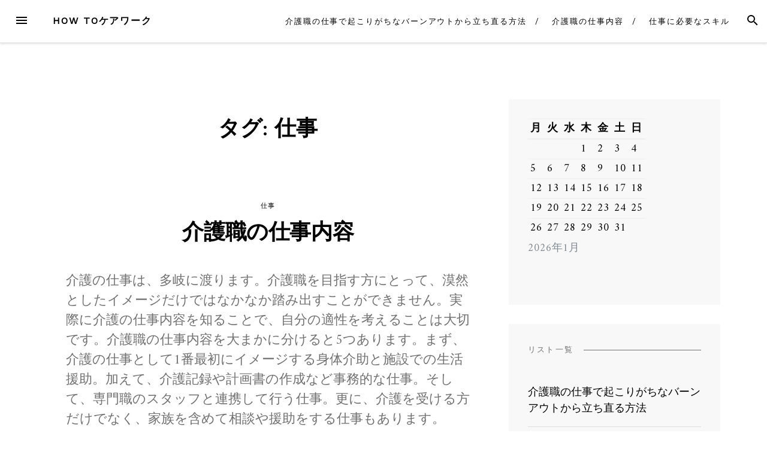

--- FILE ---
content_type: text/html; charset=UTF-8
request_url: http://www.whoisgarybledsoe.com/tag/work/
body_size: 38535
content:
<!DOCTYPE html>
<html dir="ltr" lang="ja"
	prefix="og: https://ogp.me/ns#" >
<head>
<meta charset="UTF-8">
<meta name="viewport" content="width=device-width, initial-scale=1">
<link rel="profile" href="http://gmpg.org/xfn/11">
<link rel="pingback" href="http://www.whoisgarybledsoe.com/xmlrpc.php">

<title>仕事 - How toケアワーク</title>

		<!-- All in One SEO 4.3.5.1 - aioseo.com -->
		<meta name="robots" content="max-image-preview:large" />
		<link rel="canonical" href="http://www.whoisgarybledsoe.com/tag/work/" />
		<meta name="generator" content="All in One SEO (AIOSEO) 4.3.5.1 " />
		<script type="application/ld+json" class="aioseo-schema">
			{"@context":"https:\/\/schema.org","@graph":[{"@type":"BreadcrumbList","@id":"http:\/\/www.whoisgarybledsoe.com\/tag\/work\/#breadcrumblist","itemListElement":[{"@type":"ListItem","@id":"http:\/\/www.whoisgarybledsoe.com\/#listItem","position":1,"item":{"@type":"WebPage","@id":"http:\/\/www.whoisgarybledsoe.com\/","name":"\u30db\u30fc\u30e0","description":"\u4ecb\u8b77\u8077\u306e\u4e16\u754c\u3067\u306f\u300c\u30d0\u30fc\u30f3\u30a2\u30a6\u30c8\u300d\u3068\u547c\u3070\u308c\u308b\u7cbe\u795e\u7684\u306a\u75c5\u3092\u60a3\u3046\u65b9\u304c\u591a\u304f\u3044\u307e\u3059\u3002\u30d0\u30fc\u30f3\u30a2\u30a6\u30c8\u3068\u306f\u71c3\u3048\u5c3d\u304d\u75c7\u5019\u7fa4\u306e\u3053\u3068\u3067\u3001\u4eca\u307e\u3067\u7cbe\u529b\u7684\u306b\u884c\u3063\u3066\u304d\u305f\u3053\u3068\u306b\u5bfe\u3057\u3066\u8208\u5473\u304c\u7121\u304f\u306a\u3063\u3066\u3057\u307e\u3046\u3053\u3068\u3067\u3059\u3002\u4e3b\u306a\u539f\u56e0\u306f\u904e\u5ea6\u306a\u7cbe\u795e\u7684\u30fb\u8089\u4f53\u7684\u306a\u75b2\u308c\u3067\u3059\u3002","url":"http:\/\/www.whoisgarybledsoe.com\/"},"nextItem":"http:\/\/www.whoisgarybledsoe.com\/tag\/work\/#listItem"},{"@type":"ListItem","@id":"http:\/\/www.whoisgarybledsoe.com\/tag\/work\/#listItem","position":2,"item":{"@type":"WebPage","@id":"http:\/\/www.whoisgarybledsoe.com\/tag\/work\/","name":"\u4ed5\u4e8b","url":"http:\/\/www.whoisgarybledsoe.com\/tag\/work\/"},"previousItem":"http:\/\/www.whoisgarybledsoe.com\/#listItem"}]},{"@type":"CollectionPage","@id":"http:\/\/www.whoisgarybledsoe.com\/tag\/work\/#collectionpage","url":"http:\/\/www.whoisgarybledsoe.com\/tag\/work\/","name":"\u4ed5\u4e8b - How to\u30b1\u30a2\u30ef\u30fc\u30af","inLanguage":"ja","isPartOf":{"@id":"http:\/\/www.whoisgarybledsoe.com\/#website"},"breadcrumb":{"@id":"http:\/\/www.whoisgarybledsoe.com\/tag\/work\/#breadcrumblist"}},{"@type":"Organization","@id":"http:\/\/www.whoisgarybledsoe.com\/#organization","name":"How to\u30b1\u30a2\u30ef\u30fc\u30af","url":"http:\/\/www.whoisgarybledsoe.com\/"},{"@type":"WebSite","@id":"http:\/\/www.whoisgarybledsoe.com\/#website","url":"http:\/\/www.whoisgarybledsoe.com\/","name":"How to\u30b1\u30a2\u30ef\u30fc\u30af","description":"\u4ecb\u8b77\u8077\u306e\u4ed5\u4e8b\u5185\u5bb9\u3084\u5fc5\u8981\u306a\u30b9\u30ad\u30eb\u306a\u3069\u3001\u307e\u308b\u3063\u3068\u89e3\u8aac\u3057\u307e\u3059","inLanguage":"ja","publisher":{"@id":"http:\/\/www.whoisgarybledsoe.com\/#organization"}}]}
		</script>
		<!-- All in One SEO -->

<link rel='dns-prefetch' href='//fonts.googleapis.com' />
<link rel="alternate" type="application/rss+xml" title="How toケアワーク &raquo; フィード" href="http://www.whoisgarybledsoe.com/feed/" />
<link rel="alternate" type="application/rss+xml" title="How toケアワーク &raquo; コメントフィード" href="http://www.whoisgarybledsoe.com/comments/feed/" />
<link rel="alternate" type="application/rss+xml" title="How toケアワーク &raquo; 仕事 タグのフィード" href="http://www.whoisgarybledsoe.com/tag/work/feed/" />
<style id='wp-img-auto-sizes-contain-inline-css' type='text/css'>
img:is([sizes=auto i],[sizes^="auto," i]){contain-intrinsic-size:3000px 1500px}
/*# sourceURL=wp-img-auto-sizes-contain-inline-css */
</style>
<style id='wp-emoji-styles-inline-css' type='text/css'>

	img.wp-smiley, img.emoji {
		display: inline !important;
		border: none !important;
		box-shadow: none !important;
		height: 1em !important;
		width: 1em !important;
		margin: 0 0.07em !important;
		vertical-align: -0.1em !important;
		background: none !important;
		padding: 0 !important;
	}
/*# sourceURL=wp-emoji-styles-inline-css */
</style>
<style id='wp-block-library-inline-css' type='text/css'>
:root{--wp-block-synced-color:#7a00df;--wp-block-synced-color--rgb:122,0,223;--wp-bound-block-color:var(--wp-block-synced-color);--wp-editor-canvas-background:#ddd;--wp-admin-theme-color:#007cba;--wp-admin-theme-color--rgb:0,124,186;--wp-admin-theme-color-darker-10:#006ba1;--wp-admin-theme-color-darker-10--rgb:0,107,160.5;--wp-admin-theme-color-darker-20:#005a87;--wp-admin-theme-color-darker-20--rgb:0,90,135;--wp-admin-border-width-focus:2px}@media (min-resolution:192dpi){:root{--wp-admin-border-width-focus:1.5px}}.wp-element-button{cursor:pointer}:root .has-very-light-gray-background-color{background-color:#eee}:root .has-very-dark-gray-background-color{background-color:#313131}:root .has-very-light-gray-color{color:#eee}:root .has-very-dark-gray-color{color:#313131}:root .has-vivid-green-cyan-to-vivid-cyan-blue-gradient-background{background:linear-gradient(135deg,#00d084,#0693e3)}:root .has-purple-crush-gradient-background{background:linear-gradient(135deg,#34e2e4,#4721fb 50%,#ab1dfe)}:root .has-hazy-dawn-gradient-background{background:linear-gradient(135deg,#faaca8,#dad0ec)}:root .has-subdued-olive-gradient-background{background:linear-gradient(135deg,#fafae1,#67a671)}:root .has-atomic-cream-gradient-background{background:linear-gradient(135deg,#fdd79a,#004a59)}:root .has-nightshade-gradient-background{background:linear-gradient(135deg,#330968,#31cdcf)}:root .has-midnight-gradient-background{background:linear-gradient(135deg,#020381,#2874fc)}:root{--wp--preset--font-size--normal:16px;--wp--preset--font-size--huge:42px}.has-regular-font-size{font-size:1em}.has-larger-font-size{font-size:2.625em}.has-normal-font-size{font-size:var(--wp--preset--font-size--normal)}.has-huge-font-size{font-size:var(--wp--preset--font-size--huge)}.has-text-align-center{text-align:center}.has-text-align-left{text-align:left}.has-text-align-right{text-align:right}.has-fit-text{white-space:nowrap!important}#end-resizable-editor-section{display:none}.aligncenter{clear:both}.items-justified-left{justify-content:flex-start}.items-justified-center{justify-content:center}.items-justified-right{justify-content:flex-end}.items-justified-space-between{justify-content:space-between}.screen-reader-text{border:0;clip-path:inset(50%);height:1px;margin:-1px;overflow:hidden;padding:0;position:absolute;width:1px;word-wrap:normal!important}.screen-reader-text:focus{background-color:#ddd;clip-path:none;color:#444;display:block;font-size:1em;height:auto;left:5px;line-height:normal;padding:15px 23px 14px;text-decoration:none;top:5px;width:auto;z-index:100000}html :where(.has-border-color){border-style:solid}html :where([style*=border-top-color]){border-top-style:solid}html :where([style*=border-right-color]){border-right-style:solid}html :where([style*=border-bottom-color]){border-bottom-style:solid}html :where([style*=border-left-color]){border-left-style:solid}html :where([style*=border-width]){border-style:solid}html :where([style*=border-top-width]){border-top-style:solid}html :where([style*=border-right-width]){border-right-style:solid}html :where([style*=border-bottom-width]){border-bottom-style:solid}html :where([style*=border-left-width]){border-left-style:solid}html :where(img[class*=wp-image-]){height:auto;max-width:100%}:where(figure){margin:0 0 1em}html :where(.is-position-sticky){--wp-admin--admin-bar--position-offset:var(--wp-admin--admin-bar--height,0px)}@media screen and (max-width:600px){html :where(.is-position-sticky){--wp-admin--admin-bar--position-offset:0px}}

/*# sourceURL=wp-block-library-inline-css */
</style><style id='global-styles-inline-css' type='text/css'>
:root{--wp--preset--aspect-ratio--square: 1;--wp--preset--aspect-ratio--4-3: 4/3;--wp--preset--aspect-ratio--3-4: 3/4;--wp--preset--aspect-ratio--3-2: 3/2;--wp--preset--aspect-ratio--2-3: 2/3;--wp--preset--aspect-ratio--16-9: 16/9;--wp--preset--aspect-ratio--9-16: 9/16;--wp--preset--color--black: #000000;--wp--preset--color--cyan-bluish-gray: #abb8c3;--wp--preset--color--white: #ffffff;--wp--preset--color--pale-pink: #f78da7;--wp--preset--color--vivid-red: #cf2e2e;--wp--preset--color--luminous-vivid-orange: #ff6900;--wp--preset--color--luminous-vivid-amber: #fcb900;--wp--preset--color--light-green-cyan: #7bdcb5;--wp--preset--color--vivid-green-cyan: #00d084;--wp--preset--color--pale-cyan-blue: #8ed1fc;--wp--preset--color--vivid-cyan-blue: #0693e3;--wp--preset--color--vivid-purple: #9b51e0;--wp--preset--gradient--vivid-cyan-blue-to-vivid-purple: linear-gradient(135deg,rgb(6,147,227) 0%,rgb(155,81,224) 100%);--wp--preset--gradient--light-green-cyan-to-vivid-green-cyan: linear-gradient(135deg,rgb(122,220,180) 0%,rgb(0,208,130) 100%);--wp--preset--gradient--luminous-vivid-amber-to-luminous-vivid-orange: linear-gradient(135deg,rgb(252,185,0) 0%,rgb(255,105,0) 100%);--wp--preset--gradient--luminous-vivid-orange-to-vivid-red: linear-gradient(135deg,rgb(255,105,0) 0%,rgb(207,46,46) 100%);--wp--preset--gradient--very-light-gray-to-cyan-bluish-gray: linear-gradient(135deg,rgb(238,238,238) 0%,rgb(169,184,195) 100%);--wp--preset--gradient--cool-to-warm-spectrum: linear-gradient(135deg,rgb(74,234,220) 0%,rgb(151,120,209) 20%,rgb(207,42,186) 40%,rgb(238,44,130) 60%,rgb(251,105,98) 80%,rgb(254,248,76) 100%);--wp--preset--gradient--blush-light-purple: linear-gradient(135deg,rgb(255,206,236) 0%,rgb(152,150,240) 100%);--wp--preset--gradient--blush-bordeaux: linear-gradient(135deg,rgb(254,205,165) 0%,rgb(254,45,45) 50%,rgb(107,0,62) 100%);--wp--preset--gradient--luminous-dusk: linear-gradient(135deg,rgb(255,203,112) 0%,rgb(199,81,192) 50%,rgb(65,88,208) 100%);--wp--preset--gradient--pale-ocean: linear-gradient(135deg,rgb(255,245,203) 0%,rgb(182,227,212) 50%,rgb(51,167,181) 100%);--wp--preset--gradient--electric-grass: linear-gradient(135deg,rgb(202,248,128) 0%,rgb(113,206,126) 100%);--wp--preset--gradient--midnight: linear-gradient(135deg,rgb(2,3,129) 0%,rgb(40,116,252) 100%);--wp--preset--font-size--small: 13px;--wp--preset--font-size--medium: 20px;--wp--preset--font-size--large: 36px;--wp--preset--font-size--x-large: 42px;--wp--preset--spacing--20: 0.44rem;--wp--preset--spacing--30: 0.67rem;--wp--preset--spacing--40: 1rem;--wp--preset--spacing--50: 1.5rem;--wp--preset--spacing--60: 2.25rem;--wp--preset--spacing--70: 3.38rem;--wp--preset--spacing--80: 5.06rem;--wp--preset--shadow--natural: 6px 6px 9px rgba(0, 0, 0, 0.2);--wp--preset--shadow--deep: 12px 12px 50px rgba(0, 0, 0, 0.4);--wp--preset--shadow--sharp: 6px 6px 0px rgba(0, 0, 0, 0.2);--wp--preset--shadow--outlined: 6px 6px 0px -3px rgb(255, 255, 255), 6px 6px rgb(0, 0, 0);--wp--preset--shadow--crisp: 6px 6px 0px rgb(0, 0, 0);}:where(.is-layout-flex){gap: 0.5em;}:where(.is-layout-grid){gap: 0.5em;}body .is-layout-flex{display: flex;}.is-layout-flex{flex-wrap: wrap;align-items: center;}.is-layout-flex > :is(*, div){margin: 0;}body .is-layout-grid{display: grid;}.is-layout-grid > :is(*, div){margin: 0;}:where(.wp-block-columns.is-layout-flex){gap: 2em;}:where(.wp-block-columns.is-layout-grid){gap: 2em;}:where(.wp-block-post-template.is-layout-flex){gap: 1.25em;}:where(.wp-block-post-template.is-layout-grid){gap: 1.25em;}.has-black-color{color: var(--wp--preset--color--black) !important;}.has-cyan-bluish-gray-color{color: var(--wp--preset--color--cyan-bluish-gray) !important;}.has-white-color{color: var(--wp--preset--color--white) !important;}.has-pale-pink-color{color: var(--wp--preset--color--pale-pink) !important;}.has-vivid-red-color{color: var(--wp--preset--color--vivid-red) !important;}.has-luminous-vivid-orange-color{color: var(--wp--preset--color--luminous-vivid-orange) !important;}.has-luminous-vivid-amber-color{color: var(--wp--preset--color--luminous-vivid-amber) !important;}.has-light-green-cyan-color{color: var(--wp--preset--color--light-green-cyan) !important;}.has-vivid-green-cyan-color{color: var(--wp--preset--color--vivid-green-cyan) !important;}.has-pale-cyan-blue-color{color: var(--wp--preset--color--pale-cyan-blue) !important;}.has-vivid-cyan-blue-color{color: var(--wp--preset--color--vivid-cyan-blue) !important;}.has-vivid-purple-color{color: var(--wp--preset--color--vivid-purple) !important;}.has-black-background-color{background-color: var(--wp--preset--color--black) !important;}.has-cyan-bluish-gray-background-color{background-color: var(--wp--preset--color--cyan-bluish-gray) !important;}.has-white-background-color{background-color: var(--wp--preset--color--white) !important;}.has-pale-pink-background-color{background-color: var(--wp--preset--color--pale-pink) !important;}.has-vivid-red-background-color{background-color: var(--wp--preset--color--vivid-red) !important;}.has-luminous-vivid-orange-background-color{background-color: var(--wp--preset--color--luminous-vivid-orange) !important;}.has-luminous-vivid-amber-background-color{background-color: var(--wp--preset--color--luminous-vivid-amber) !important;}.has-light-green-cyan-background-color{background-color: var(--wp--preset--color--light-green-cyan) !important;}.has-vivid-green-cyan-background-color{background-color: var(--wp--preset--color--vivid-green-cyan) !important;}.has-pale-cyan-blue-background-color{background-color: var(--wp--preset--color--pale-cyan-blue) !important;}.has-vivid-cyan-blue-background-color{background-color: var(--wp--preset--color--vivid-cyan-blue) !important;}.has-vivid-purple-background-color{background-color: var(--wp--preset--color--vivid-purple) !important;}.has-black-border-color{border-color: var(--wp--preset--color--black) !important;}.has-cyan-bluish-gray-border-color{border-color: var(--wp--preset--color--cyan-bluish-gray) !important;}.has-white-border-color{border-color: var(--wp--preset--color--white) !important;}.has-pale-pink-border-color{border-color: var(--wp--preset--color--pale-pink) !important;}.has-vivid-red-border-color{border-color: var(--wp--preset--color--vivid-red) !important;}.has-luminous-vivid-orange-border-color{border-color: var(--wp--preset--color--luminous-vivid-orange) !important;}.has-luminous-vivid-amber-border-color{border-color: var(--wp--preset--color--luminous-vivid-amber) !important;}.has-light-green-cyan-border-color{border-color: var(--wp--preset--color--light-green-cyan) !important;}.has-vivid-green-cyan-border-color{border-color: var(--wp--preset--color--vivid-green-cyan) !important;}.has-pale-cyan-blue-border-color{border-color: var(--wp--preset--color--pale-cyan-blue) !important;}.has-vivid-cyan-blue-border-color{border-color: var(--wp--preset--color--vivid-cyan-blue) !important;}.has-vivid-purple-border-color{border-color: var(--wp--preset--color--vivid-purple) !important;}.has-vivid-cyan-blue-to-vivid-purple-gradient-background{background: var(--wp--preset--gradient--vivid-cyan-blue-to-vivid-purple) !important;}.has-light-green-cyan-to-vivid-green-cyan-gradient-background{background: var(--wp--preset--gradient--light-green-cyan-to-vivid-green-cyan) !important;}.has-luminous-vivid-amber-to-luminous-vivid-orange-gradient-background{background: var(--wp--preset--gradient--luminous-vivid-amber-to-luminous-vivid-orange) !important;}.has-luminous-vivid-orange-to-vivid-red-gradient-background{background: var(--wp--preset--gradient--luminous-vivid-orange-to-vivid-red) !important;}.has-very-light-gray-to-cyan-bluish-gray-gradient-background{background: var(--wp--preset--gradient--very-light-gray-to-cyan-bluish-gray) !important;}.has-cool-to-warm-spectrum-gradient-background{background: var(--wp--preset--gradient--cool-to-warm-spectrum) !important;}.has-blush-light-purple-gradient-background{background: var(--wp--preset--gradient--blush-light-purple) !important;}.has-blush-bordeaux-gradient-background{background: var(--wp--preset--gradient--blush-bordeaux) !important;}.has-luminous-dusk-gradient-background{background: var(--wp--preset--gradient--luminous-dusk) !important;}.has-pale-ocean-gradient-background{background: var(--wp--preset--gradient--pale-ocean) !important;}.has-electric-grass-gradient-background{background: var(--wp--preset--gradient--electric-grass) !important;}.has-midnight-gradient-background{background: var(--wp--preset--gradient--midnight) !important;}.has-small-font-size{font-size: var(--wp--preset--font-size--small) !important;}.has-medium-font-size{font-size: var(--wp--preset--font-size--medium) !important;}.has-large-font-size{font-size: var(--wp--preset--font-size--large) !important;}.has-x-large-font-size{font-size: var(--wp--preset--font-size--x-large) !important;}
/*# sourceURL=global-styles-inline-css */
</style>

<style id='classic-theme-styles-inline-css' type='text/css'>
/*! This file is auto-generated */
.wp-block-button__link{color:#fff;background-color:#32373c;border-radius:9999px;box-shadow:none;text-decoration:none;padding:calc(.667em + 2px) calc(1.333em + 2px);font-size:1.125em}.wp-block-file__button{background:#32373c;color:#fff;text-decoration:none}
/*# sourceURL=/wp-includes/css/classic-themes.min.css */
</style>
<link rel='stylesheet' id='blover-fonts-css' href='https://fonts.googleapis.com/css?family=Amiri%3A700%2C400%2C400italic%7CWork+Sans%3A400&#038;ver=1.4.4#038;subset=latin' type='text/css' media='all' />
<link rel='stylesheet' id='blover-style-css' href='http://www.whoisgarybledsoe.com/wp-content/themes/blover/style.css?ver=1.4.4' type='text/css' media='all' />
<style id='blover-style-inline-css' type='text/css'>
.blover-featured-slider, .blover-featured-slider .featured-image, .blover-featured-slider .no-featured-image {height:300px;}#secondary .widget:nth-of-type(3n+1), #secondary .widget:nth-of-type(3n+1) .widget-title span {background-color:#f8f8f8;}#secondary .widget:nth-of-type(3n+2), #secondary .widget:nth-of-type(3n+2) .widget-title span {background-color:#f8f8f8;}#secondary .widget:nth-of-type(3n+3), #secondary .widget:nth-of-type(3n+3) .widget-title span {background-color:#f8f8f8;}#footer-widget, #footer-widget .widget-title span {background-color:#f8f8f8;}a:hover, a:focus, a:active, .main-navigation .current_page_item > a, .main-navigation .current-menu-item > a, .main-navigation .current_page_ancestor > a, .main-navigation .current-menu-ancestor > a, .navbar-navigation .current_page_item > a, .navbar-navigation .current-menu-item > a, .navbar-navigation .current_page_ancestor > a, .navbar-navigation .current-menu-ancestor > a {color:#a0946b;}.woocommerce .page-title {display:none;}@media screen and (min-width:978px )  {
		.menu-logo {float:left;}
		.navbar-navigation ul, .nav-social {display:block;}
		.blover-featured-slider, .blover-featured-slider .featured-image, .blover-featured-slider .no-featured-image {height:500px;}
		}
/*# sourceURL=blover-style-inline-css */
</style>
<script type="text/javascript" src="http://www.whoisgarybledsoe.com/wp-includes/js/jquery/jquery.min.js?ver=3.7.1" id="jquery-core-js"></script>
<script type="text/javascript" src="http://www.whoisgarybledsoe.com/wp-includes/js/jquery/jquery-migrate.min.js?ver=3.4.1" id="jquery-migrate-js"></script>
<link rel="https://api.w.org/" href="http://www.whoisgarybledsoe.com/wp-json/" /><link rel="alternate" title="JSON" type="application/json" href="http://www.whoisgarybledsoe.com/wp-json/wp/v2/tags/5" /><link rel="EditURI" type="application/rsd+xml" title="RSD" href="http://www.whoisgarybledsoe.com/xmlrpc.php?rsd" />
<meta name="generator" content="WordPress 6.9" />
<style type="text/css">.recentcomments a{display:inline !important;padding:0 !important;margin:0 !important;}</style></head>

<body class="archive tag tag-work tag-5 wp-theme-blover">
<div id="page" class="hfeed site">
	<a class="skip-link screen-reader-text" href="#content">Skip to content</a>

	<header id="masthead" class="site-header" role="banner">
				<nav id="top-navigation" class="navbar-navigation" role="navigation">

					<button id="left-navbar-toggle" class="menu-toggle" aria-controls="left-sidebar" aria-expanded="false"><span class="screen-reader-text">Menu</span><svg><path d="M3 6h18v2.016h-18v-2.016zM3 12.984v-1.969h18v1.969h-18zM3 18v-2.016h18v2.016h-18z"></path></svg></button>
										<button id="navbar-search-toggle" class="search-toggle" aria-controls="search-panel" aria-expanded="false"><span class="screen-reader-text">Search</span><svg><path d="M9.516 14.016q1.875 0 3.188-1.313t1.313-3.188-1.313-3.188-3.188-1.313-3.188 1.313-1.313 3.188 1.313 3.188 3.188 1.313zM15.516 14.016l4.969 4.969-1.5 1.5-4.969-4.969v-0.797l-0.281-0.281q-1.781 1.547-4.219 1.547-2.719 0-4.617-1.875t-1.898-4.594 1.898-4.617 4.617-1.898 4.594 1.898 1.875 4.617q0 2.438-1.547 4.219l0.281 0.281h0.797z"></path></svg></button>
					<div id="search-panel" class="blover-search-panel">
						<button class="blover-search-panel-close" title="Close"><svg><path d="M18.984 6.422l-5.578 5.578 5.578 5.578-1.406 1.406-5.578-5.578-5.578 5.578-1.406-1.406 5.578-5.578-5.578-5.578 1.406-1.406 5.578 5.578 5.578-5.578z"></path></svg></button>
						<form role="search" method="get" class="search-form" action="http://www.whoisgarybledsoe.com/">
	<label>
			<span class="screen-reader-text">Search for: </span>
			<input type="search" class="search-field" placeholder="Type and hit enter" value="" name="s" title="Search for:" />
	</label>
	<input type="submit" class="search-submit" value="Search" />
</form>   
	
					</div>

					<div class="menu-logo">
												<p class="menu-blogname"><a href="http://www.whoisgarybledsoe.com/" rel="home" >How toケアワーク</a></p>
											</div>
						<div id="top-menu" class="menu"><ul>
<li class="page_item page-item-13"><a href="http://www.whoisgarybledsoe.com/">介護職の仕事で起こりがちなバーンアウトから立ち直る方法</a></li>
<li class="page_item page-item-9"><a href="http://www.whoisgarybledsoe.com/%e4%bb%8b%e8%ad%b7%e8%81%b7%e3%81%ae%e4%bb%95%e4%ba%8b%e5%86%85%e5%ae%b9/">介護職の仕事内容</a></li>
<li class="page_item page-item-11"><a href="http://www.whoisgarybledsoe.com/%e4%bb%95%e4%ba%8b%e3%81%ab%e5%bf%85%e8%a6%81%e3%81%aa%e3%82%b9%e3%82%ad%e3%83%ab/">仕事に必要なスキル</a></li>
</ul></div>
		</nav><!-- #site-navigation -->

		
	</header><!-- #masthead -->

	
	<div id="content" class="site-content container">
			<div class="row">
	<div id="primary" class="content-area
	 col-lg-8			">
							<div class="blover-page-intro">
			<h1>タグ: <span>仕事</span></h1>
						</div>
					<main id="main" class="site-main row masonry-container" role="main">

		<div class="col-xs-12 masonry">
	<article id="post-9" class="blover-classic post-9 page type-page status-publish hentry category-work tag-work">
	<header class="entry-header">
		<div class="blog-category-list">
		<a href="http://www.whoisgarybledsoe.com/category/work/" rel="category tag">仕事</a>		</div>
		<h2 class="entry-title"><a href="http://www.whoisgarybledsoe.com/%e4%bb%8b%e8%ad%b7%e8%81%b7%e3%81%ae%e4%bb%95%e4%ba%8b%e5%86%85%e5%ae%b9/" rel="bookmark">介護職の仕事内容</a></h2>	</header>
				
	<!-- .entry-header -->
			<div class="entry-content">
			<p>介護の仕事は、多岐に渡ります。介護職を目指す方にとって、漠然としたイメージだけではなかなか踏み出すことができません。実際に介護の仕事内容を知ることで、自分の適性を考えることは大切です。介護職の仕事内容を大まかに分けると5つあります。まず、介護の仕事として1番最初にイメージする身体介助と施設での生活援助。加えて、介護記録や計画書の作成など事務的な仕事。そして、専門職のスタッフと連携して行う仕事。更に、介護を受ける方だけでなく、家族を含めて相談や援助をする仕事もあります。</p>
<p>まず、身体介護については、食事介助、起床時や就寝時、入浴の前後の着脱介助、排泄介助、更に、最も体力が必要となる入浴介助。また、就寝時の寝返り介助、移乗の介助などもあります。作業療法士や理学療法士の指導を仰ぎながら、機能回復訓練の介助や見守りもします。</p>
<p>次に、生活援助とは、施設、設備の点検や美化、部屋の清掃や、洗濯、食事の調理や配膳、片付けなどの手伝いを行います。また、施設内で行われるレクリエーションの企画、運営の仕事もあります。事務的な仕事としては、利用者の生活の様子や健康状態の記録を行います。また、現場では医師や看護師、ケアマネージャー、作業療法士、理学療法士、言語聴覚士などあらゆる専門家と常に連携を取り、相談しながら行う業務があります。</p>
<p>更に、相談援助という仕事があります。利用者だけではなく、その家族の精神的なケアを行うという大事な仕事です。その家族の心や気持ちに常に寄り添い密接に相談をして、より良い介護ができるようコミュニケーションを取る必要があるのです。</p>
		</div>
			</article>
	<!-- #post-## -->
</div>

			
		
		</main><!-- #main -->
			</div><!-- #primary -->


<div id="secondary" class="widget-area col-lg-4" role="complementary">
	<div class="theiaStickySidebar">
	<aside id="calendar-2" class="widget widget_calendar"><div id="calendar_wrap" class="calendar_wrap"><table id="wp-calendar" class="wp-calendar-table">
	<caption>2026年1月</caption>
	<thead>
	<tr>
		<th scope="col" aria-label="月曜日">月</th>
		<th scope="col" aria-label="火曜日">火</th>
		<th scope="col" aria-label="水曜日">水</th>
		<th scope="col" aria-label="木曜日">木</th>
		<th scope="col" aria-label="金曜日">金</th>
		<th scope="col" aria-label="土曜日">土</th>
		<th scope="col" aria-label="日曜日">日</th>
	</tr>
	</thead>
	<tbody>
	<tr>
		<td colspan="3" class="pad">&nbsp;</td><td>1</td><td>2</td><td>3</td><td>4</td>
	</tr>
	<tr>
		<td>5</td><td>6</td><td>7</td><td>8</td><td>9</td><td>10</td><td>11</td>
	</tr>
	<tr>
		<td>12</td><td>13</td><td>14</td><td>15</td><td>16</td><td>17</td><td>18</td>
	</tr>
	<tr>
		<td>19</td><td>20</td><td>21</td><td>22</td><td id="today">23</td><td>24</td><td>25</td>
	</tr>
	<tr>
		<td>26</td><td>27</td><td>28</td><td>29</td><td>30</td><td>31</td>
		<td class="pad" colspan="1">&nbsp;</td>
	</tr>
	</tbody>
	</table><nav aria-label="前と次の月" class="wp-calendar-nav">
		<span class="wp-calendar-nav-prev">&nbsp;</span>
		<span class="pad">&nbsp;</span>
		<span class="wp-calendar-nav-next">&nbsp;</span>
	</nav></div></aside><aside id="pages-2" class="widget widget_pages"><h2 class="widget-title"><span>リスト一覧</span></h2>
			<ul>
				<li class="page_item page-item-13"><a href="http://www.whoisgarybledsoe.com/">介護職の仕事で起こりがちなバーンアウトから立ち直る方法</a></li>
<li class="page_item page-item-9"><a href="http://www.whoisgarybledsoe.com/%e4%bb%8b%e8%ad%b7%e8%81%b7%e3%81%ae%e4%bb%95%e4%ba%8b%e5%86%85%e5%ae%b9/">介護職の仕事内容</a></li>
<li class="page_item page-item-11"><a href="http://www.whoisgarybledsoe.com/%e4%bb%95%e4%ba%8b%e3%81%ab%e5%bf%85%e8%a6%81%e3%81%aa%e3%82%b9%e3%82%ad%e3%83%ab/">仕事に必要なスキル</a></li>
			</ul>

			</aside><aside id="categories-2" class="widget widget_categories"><h2 class="widget-title"><span>カテゴリー</span></h2>
			<ul>
					<li class="cat-item cat-item-3"><a href="http://www.whoisgarybledsoe.com/category/skill/">スキル</a>
</li>
	<li class="cat-item cat-item-4"><a href="http://www.whoisgarybledsoe.com/category/burnout/">バーンアウト</a>
</li>
	<li class="cat-item cat-item-2"><a href="http://www.whoisgarybledsoe.com/category/work/">仕事</a>
</li>
			</ul>

			</aside><aside id="tag_cloud-2" class="widget widget_tag_cloud"><h2 class="widget-title"><span>タグ</span></h2><div class="tagcloud"><a href="http://www.whoisgarybledsoe.com/tag/skill/" class="tag-cloud-link tag-link-6 tag-link-position-1" style="font-size: 8pt;" aria-label="スキル (1個の項目)">スキル</a>
<a href="http://www.whoisgarybledsoe.com/tag/burnout/" class="tag-cloud-link tag-link-7 tag-link-position-2" style="font-size: 8pt;" aria-label="バーンアウト (1個の項目)">バーンアウト</a>
<a href="http://www.whoisgarybledsoe.com/tag/work/" class="tag-cloud-link tag-link-5 tag-link-position-3" style="font-size: 8pt;" aria-label="仕事 (1個の項目)">仕事</a></div>
</aside><aside id="recent-comments-2" class="widget widget_recent_comments"><h2 class="widget-title"><span>最近のコメント</span></h2><ul id="recentcomments"></ul></aside>	</div>
</div><!-- #secondary -->
	</div><!-- .row -->

	</div><!-- #content -->

			<div id="left-sidebar" class="left-sidebar-area">
				<div class="left-sidebar-content">
					<div class="left-header">
					<div class="left-logo">
												<a href="http://www.whoisgarybledsoe.com/" rel="home">How toケアワーク</a>
											<button class="left-sidebar-close" title="Close"><svg><path d="M18.984 6.422l-5.578 5.578 5.578 5.578-1.406 1.406-5.578-5.578-5.578 5.578-1.406-1.406 5.578-5.578-5.578-5.578 1.406-1.406 5.578 5.578 5.578-5.578z"></path></svg></button>
					</div>
					</div>
					<nav id="site-navigation" class="main-navigation" role="navigation">
					<div id="primary-menu" class="menu"><ul>
<li class="page_item page-item-13"><a href="http://www.whoisgarybledsoe.com/">介護職の仕事で起こりがちなバーンアウトから立ち直る方法</a></li>
<li class="page_item page-item-9"><a href="http://www.whoisgarybledsoe.com/%e4%bb%8b%e8%ad%b7%e8%81%b7%e3%81%ae%e4%bb%95%e4%ba%8b%e5%86%85%e5%ae%b9/">介護職の仕事内容</a></li>
<li class="page_item page-item-11"><a href="http://www.whoisgarybledsoe.com/%e4%bb%95%e4%ba%8b%e3%81%ab%e5%bf%85%e8%a6%81%e3%81%aa%e3%82%b9%e3%82%ad%e3%83%ab/">仕事に必要なスキル</a></li>
</ul></div>
<div id="social-menu" class="menu"><ul>
<li class="page_item page-item-13"><a href="http://www.whoisgarybledsoe.com/"><span class="screen-reader-text">介護職の仕事で起こりがちなバーンアウトから立ち直る方法</span></a></li>
<li class="page_item page-item-9"><a href="http://www.whoisgarybledsoe.com/%e4%bb%8b%e8%ad%b7%e8%81%b7%e3%81%ae%e4%bb%95%e4%ba%8b%e5%86%85%e5%ae%b9/"><span class="screen-reader-text">介護職の仕事内容</span></a></li>
<li class="page_item page-item-11"><a href="http://www.whoisgarybledsoe.com/%e4%bb%95%e4%ba%8b%e3%81%ab%e5%bf%85%e8%a6%81%e3%81%aa%e3%82%b9%e3%82%ad%e3%83%ab/"><span class="screen-reader-text">仕事に必要なスキル</span></a></li>
</ul></div>
					</nav><!-- #site-navigation -->
					
<div id="tetriary" class="left-widget-area" role="complementary">
	<aside id="custom_html-2" class="widget_text widget widget_custom_html"><div class="textwidget custom-html-widget"></div></aside></div><!-- #tetriary -->
					<div class="site-info">
			<p>&copy; 2026 How toケアワーク</p>					</div><!-- .site-info -->
				</div>
			</div>
		<div class="left-sidebar-bg">
		</div><!-- .left-sidebar-bg -->
					<div id="footer-widget" class="widget-area" role="complementary">
		<div class="container">
			<div class="row">
			<aside id="meta-2" class="col-xs-12 col-md-6 col-lg-3 widget widget_meta"><h2 class="widget-title"><span>メタ情報</span></h2>
		<ul>
						<li><a href="http://www.whoisgarybledsoe.com/wp-login.php">ログイン</a></li>
			<li><a href="http://www.whoisgarybledsoe.com/feed/">投稿フィード</a></li>
			<li><a href="http://www.whoisgarybledsoe.com/comments/feed/">コメントフィード</a></li>

			<li><a href="https://ja.wordpress.org/">WordPress.org</a></li>
		</ul>

		</aside>			</div>
		</div>
	</div><!-- #footer-widget -->
		<footer id="colophon" class="site-footer" role="contentinfo">
		<div class="site-info">
		<p>&copy; 2026 How toケアワーク</p><p><a href="https://wordpress.org/">Proudly powered by WordPress</a><span class="sep"> | </span>Theme: Blover by <a href="https://blogonyourown.com/" rel="designer">BlogOnYourOwn.com</a>.</p>		</div><!-- .site-info -->
	</footer><!-- #colophon -->

</div><!-- #page -->

<script type="speculationrules">
{"prefetch":[{"source":"document","where":{"and":[{"href_matches":"/*"},{"not":{"href_matches":["/wp-*.php","/wp-admin/*","/wp-content/uploads/*","/wp-content/*","/wp-content/plugins/*","/wp-content/themes/blover/*","/*\\?(.+)"]}},{"not":{"selector_matches":"a[rel~=\"nofollow\"]"}},{"not":{"selector_matches":".no-prefetch, .no-prefetch a"}}]},"eagerness":"conservative"}]}
</script>
<script type="text/javascript" src="http://www.whoisgarybledsoe.com/wp-content/themes/blover/slick/slick.min.js?ver=20150828" id="slick-js"></script>
<script type="text/javascript" src="http://www.whoisgarybledsoe.com/wp-includes/js/imagesloaded.min.js?ver=5.0.0" id="imagesloaded-js"></script>
<script type="text/javascript" src="http://www.whoisgarybledsoe.com/wp-includes/js/masonry.min.js?ver=4.2.2" id="masonry-js"></script>
<script type="text/javascript" src="http://www.whoisgarybledsoe.com/wp-content/themes/blover/js/jquery.infinitescroll.min.js?ver=2.1.0" id="jquery-infinite-scroll-js"></script>
<script type="text/javascript" src="http://www.whoisgarybledsoe.com/wp-content/themes/blover/js/theia-sticky-sidebar.min.js?ver=1.2.2" id="theia-sticky-sidebar-js"></script>
<script type="text/javascript" src="http://www.whoisgarybledsoe.com/wp-includes/js/jquery/ui/effect.min.js?ver=1.13.3" id="jquery-effects-core-js"></script>
<script type="text/javascript" src="http://www.whoisgarybledsoe.com/wp-includes/js/jquery/ui/effect-slide.min.js?ver=1.13.3" id="jquery-effects-slide-js"></script>
<script type="text/javascript" id="blover-scripts-js-extra">
/* <![CDATA[ */
var blover = {"home_page_slider_img_number":"2","home_page_slider_play_speed":"4000","home_page_slider_autoplay":"1","loadMoreText":"Load more posts","loadingText":"","noMorePostsText":"No More Posts","expandText":"Expand","closeText":"Close","LoginButtonText":"Login","RegisterButtonText":"Create An Account","startPage":"1","maxPages":"1","nextLink":"","pagination":"infinite","getTemplateDirectoryUri":"http://www.whoisgarybledsoe.com/wp-content/themes/blover","months":["January","February","March","April","May","June","July","August","September","October","November","December"],"days":["Sunday","Monday","Tuesday","Wednesday","Thursday","Friday","Saturday"]};
//# sourceURL=blover-scripts-js-extra
/* ]]> */
</script>
<script type="text/javascript" src="http://www.whoisgarybledsoe.com/wp-content/themes/blover/js/blover.min.js?ver=1.4.4" id="blover-scripts-js"></script>
<script type="text/javascript" src="http://www.whoisgarybledsoe.com/wp-content/themes/blover/js/skip-link-focus-fix.min.js?ver=20130115" id="blover-skip-link-focus-fix-js"></script>
<script id="wp-emoji-settings" type="application/json">
{"baseUrl":"https://s.w.org/images/core/emoji/17.0.2/72x72/","ext":".png","svgUrl":"https://s.w.org/images/core/emoji/17.0.2/svg/","svgExt":".svg","source":{"concatemoji":"http://www.whoisgarybledsoe.com/wp-includes/js/wp-emoji-release.min.js?ver=6.9"}}
</script>
<script type="module">
/* <![CDATA[ */
/*! This file is auto-generated */
const a=JSON.parse(document.getElementById("wp-emoji-settings").textContent),o=(window._wpemojiSettings=a,"wpEmojiSettingsSupports"),s=["flag","emoji"];function i(e){try{var t={supportTests:e,timestamp:(new Date).valueOf()};sessionStorage.setItem(o,JSON.stringify(t))}catch(e){}}function c(e,t,n){e.clearRect(0,0,e.canvas.width,e.canvas.height),e.fillText(t,0,0);t=new Uint32Array(e.getImageData(0,0,e.canvas.width,e.canvas.height).data);e.clearRect(0,0,e.canvas.width,e.canvas.height),e.fillText(n,0,0);const a=new Uint32Array(e.getImageData(0,0,e.canvas.width,e.canvas.height).data);return t.every((e,t)=>e===a[t])}function p(e,t){e.clearRect(0,0,e.canvas.width,e.canvas.height),e.fillText(t,0,0);var n=e.getImageData(16,16,1,1);for(let e=0;e<n.data.length;e++)if(0!==n.data[e])return!1;return!0}function u(e,t,n,a){switch(t){case"flag":return n(e,"\ud83c\udff3\ufe0f\u200d\u26a7\ufe0f","\ud83c\udff3\ufe0f\u200b\u26a7\ufe0f")?!1:!n(e,"\ud83c\udde8\ud83c\uddf6","\ud83c\udde8\u200b\ud83c\uddf6")&&!n(e,"\ud83c\udff4\udb40\udc67\udb40\udc62\udb40\udc65\udb40\udc6e\udb40\udc67\udb40\udc7f","\ud83c\udff4\u200b\udb40\udc67\u200b\udb40\udc62\u200b\udb40\udc65\u200b\udb40\udc6e\u200b\udb40\udc67\u200b\udb40\udc7f");case"emoji":return!a(e,"\ud83e\u1fac8")}return!1}function f(e,t,n,a){let r;const o=(r="undefined"!=typeof WorkerGlobalScope&&self instanceof WorkerGlobalScope?new OffscreenCanvas(300,150):document.createElement("canvas")).getContext("2d",{willReadFrequently:!0}),s=(o.textBaseline="top",o.font="600 32px Arial",{});return e.forEach(e=>{s[e]=t(o,e,n,a)}),s}function r(e){var t=document.createElement("script");t.src=e,t.defer=!0,document.head.appendChild(t)}a.supports={everything:!0,everythingExceptFlag:!0},new Promise(t=>{let n=function(){try{var e=JSON.parse(sessionStorage.getItem(o));if("object"==typeof e&&"number"==typeof e.timestamp&&(new Date).valueOf()<e.timestamp+604800&&"object"==typeof e.supportTests)return e.supportTests}catch(e){}return null}();if(!n){if("undefined"!=typeof Worker&&"undefined"!=typeof OffscreenCanvas&&"undefined"!=typeof URL&&URL.createObjectURL&&"undefined"!=typeof Blob)try{var e="postMessage("+f.toString()+"("+[JSON.stringify(s),u.toString(),c.toString(),p.toString()].join(",")+"));",a=new Blob([e],{type:"text/javascript"});const r=new Worker(URL.createObjectURL(a),{name:"wpTestEmojiSupports"});return void(r.onmessage=e=>{i(n=e.data),r.terminate(),t(n)})}catch(e){}i(n=f(s,u,c,p))}t(n)}).then(e=>{for(const n in e)a.supports[n]=e[n],a.supports.everything=a.supports.everything&&a.supports[n],"flag"!==n&&(a.supports.everythingExceptFlag=a.supports.everythingExceptFlag&&a.supports[n]);var t;a.supports.everythingExceptFlag=a.supports.everythingExceptFlag&&!a.supports.flag,a.supports.everything||((t=a.source||{}).concatemoji?r(t.concatemoji):t.wpemoji&&t.twemoji&&(r(t.twemoji),r(t.wpemoji)))});
//# sourceURL=http://www.whoisgarybledsoe.com/wp-includes/js/wp-emoji-loader.min.js
/* ]]> */
</script>

</body>
</html>
